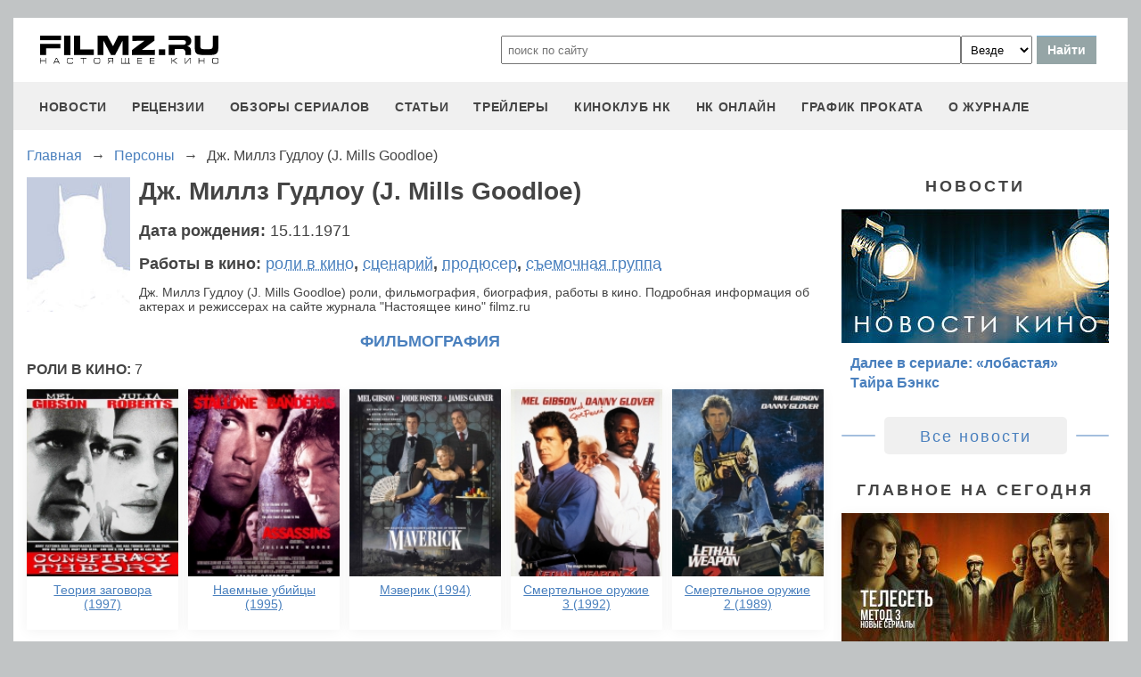

--- FILE ---
content_type: text/html; charset=utf-8
request_url: https://www.google.com/recaptcha/api2/aframe
body_size: 266
content:
<!DOCTYPE HTML><html><head><meta http-equiv="content-type" content="text/html; charset=UTF-8"></head><body><script nonce="oLgsx5eRqap324QLh-DCdA">/** Anti-fraud and anti-abuse applications only. See google.com/recaptcha */ try{var clients={'sodar':'https://pagead2.googlesyndication.com/pagead/sodar?'};window.addEventListener("message",function(a){try{if(a.source===window.parent){var b=JSON.parse(a.data);var c=clients[b['id']];if(c){var d=document.createElement('img');d.src=c+b['params']+'&rc='+(localStorage.getItem("rc::a")?sessionStorage.getItem("rc::b"):"");window.document.body.appendChild(d);sessionStorage.setItem("rc::e",parseInt(sessionStorage.getItem("rc::e")||0)+1);localStorage.setItem("rc::h",'1769912463698');}}}catch(b){}});window.parent.postMessage("_grecaptcha_ready", "*");}catch(b){}</script></body></html>